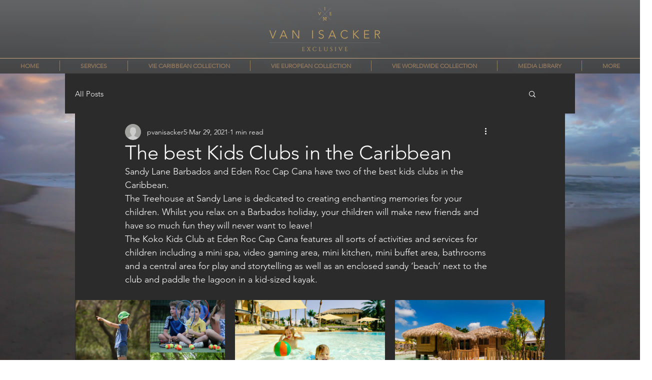

--- FILE ---
content_type: text/css; charset=utf-8
request_url: https://www.van-isacker.com/_serverless/pro-gallery-css-v4-server/layoutCss?ver=2&id=athlu-not-scoped&items=3490_1590_1224%7C3455_4096_2304%7C3381_5616_3725%7C3420_810_534&container=600_938_404_720&options=gallerySizeType:px%7CenableInfiniteScroll:true%7CtitlePlacement:SHOW_ON_HOVER%7CimageMargin:20%7CgalleryLayout:0%7CisVertical:true%7CgallerySizePx:300%7CcubeType:fill%7CgalleryThumbnailsAlignment:none
body_size: -99
content:
#pro-gallery-athlu-not-scoped [data-hook="item-container"][data-idx="0"].gallery-item-container{opacity: 1 !important;display: block !important;transition: opacity .2s ease !important;top: 0px !important;left: 0px !important;right: auto !important;height: 230px !important;width: 299px !important;} #pro-gallery-athlu-not-scoped [data-hook="item-container"][data-idx="0"] .gallery-item-common-info-outer{height: 100% !important;} #pro-gallery-athlu-not-scoped [data-hook="item-container"][data-idx="0"] .gallery-item-common-info{height: 100% !important;width: 100% !important;} #pro-gallery-athlu-not-scoped [data-hook="item-container"][data-idx="0"] .gallery-item-wrapper{width: 299px !important;height: 230px !important;margin: 0 !important;} #pro-gallery-athlu-not-scoped [data-hook="item-container"][data-idx="0"] .gallery-item-content{width: 299px !important;height: 230px !important;margin: 0px 0px !important;opacity: 1 !important;} #pro-gallery-athlu-not-scoped [data-hook="item-container"][data-idx="0"] .gallery-item-hover{width: 299px !important;height: 230px !important;opacity: 1 !important;} #pro-gallery-athlu-not-scoped [data-hook="item-container"][data-idx="0"] .item-hover-flex-container{width: 299px !important;height: 230px !important;margin: 0px 0px !important;opacity: 1 !important;} #pro-gallery-athlu-not-scoped [data-hook="item-container"][data-idx="0"] .gallery-item-wrapper img{width: 100% !important;height: 100% !important;opacity: 1 !important;} #pro-gallery-athlu-not-scoped [data-hook="item-container"][data-idx="1"].gallery-item-container{opacity: 1 !important;display: block !important;transition: opacity .2s ease !important;top: 0px !important;left: 319px !important;right: auto !important;height: 169px !important;width: 300px !important;} #pro-gallery-athlu-not-scoped [data-hook="item-container"][data-idx="1"] .gallery-item-common-info-outer{height: 100% !important;} #pro-gallery-athlu-not-scoped [data-hook="item-container"][data-idx="1"] .gallery-item-common-info{height: 100% !important;width: 100% !important;} #pro-gallery-athlu-not-scoped [data-hook="item-container"][data-idx="1"] .gallery-item-wrapper{width: 300px !important;height: 169px !important;margin: 0 !important;} #pro-gallery-athlu-not-scoped [data-hook="item-container"][data-idx="1"] .gallery-item-content{width: 300px !important;height: 169px !important;margin: 0px 0px !important;opacity: 1 !important;} #pro-gallery-athlu-not-scoped [data-hook="item-container"][data-idx="1"] .gallery-item-hover{width: 300px !important;height: 169px !important;opacity: 1 !important;} #pro-gallery-athlu-not-scoped [data-hook="item-container"][data-idx="1"] .item-hover-flex-container{width: 300px !important;height: 169px !important;margin: 0px 0px !important;opacity: 1 !important;} #pro-gallery-athlu-not-scoped [data-hook="item-container"][data-idx="1"] .gallery-item-wrapper img{width: 100% !important;height: 100% !important;opacity: 1 !important;} #pro-gallery-athlu-not-scoped [data-hook="item-container"][data-idx="2"].gallery-item-container{opacity: 1 !important;display: block !important;transition: opacity .2s ease !important;top: 0px !important;left: 639px !important;right: auto !important;height: 198px !important;width: 299px !important;} #pro-gallery-athlu-not-scoped [data-hook="item-container"][data-idx="2"] .gallery-item-common-info-outer{height: 100% !important;} #pro-gallery-athlu-not-scoped [data-hook="item-container"][data-idx="2"] .gallery-item-common-info{height: 100% !important;width: 100% !important;} #pro-gallery-athlu-not-scoped [data-hook="item-container"][data-idx="2"] .gallery-item-wrapper{width: 299px !important;height: 198px !important;margin: 0 !important;} #pro-gallery-athlu-not-scoped [data-hook="item-container"][data-idx="2"] .gallery-item-content{width: 299px !important;height: 198px !important;margin: 0px 0px !important;opacity: 1 !important;} #pro-gallery-athlu-not-scoped [data-hook="item-container"][data-idx="2"] .gallery-item-hover{width: 299px !important;height: 198px !important;opacity: 1 !important;} #pro-gallery-athlu-not-scoped [data-hook="item-container"][data-idx="2"] .item-hover-flex-container{width: 299px !important;height: 198px !important;margin: 0px 0px !important;opacity: 1 !important;} #pro-gallery-athlu-not-scoped [data-hook="item-container"][data-idx="2"] .gallery-item-wrapper img{width: 100% !important;height: 100% !important;opacity: 1 !important;} #pro-gallery-athlu-not-scoped [data-hook="item-container"][data-idx="3"].gallery-item-container{opacity: 1 !important;display: block !important;transition: opacity .2s ease !important;top: 189px !important;left: 319px !important;right: auto !important;height: 198px !important;width: 300px !important;} #pro-gallery-athlu-not-scoped [data-hook="item-container"][data-idx="3"] .gallery-item-common-info-outer{height: 100% !important;} #pro-gallery-athlu-not-scoped [data-hook="item-container"][data-idx="3"] .gallery-item-common-info{height: 100% !important;width: 100% !important;} #pro-gallery-athlu-not-scoped [data-hook="item-container"][data-idx="3"] .gallery-item-wrapper{width: 300px !important;height: 198px !important;margin: 0 !important;} #pro-gallery-athlu-not-scoped [data-hook="item-container"][data-idx="3"] .gallery-item-content{width: 300px !important;height: 198px !important;margin: 0px 0px !important;opacity: 1 !important;} #pro-gallery-athlu-not-scoped [data-hook="item-container"][data-idx="3"] .gallery-item-hover{width: 300px !important;height: 198px !important;opacity: 1 !important;} #pro-gallery-athlu-not-scoped [data-hook="item-container"][data-idx="3"] .item-hover-flex-container{width: 300px !important;height: 198px !important;margin: 0px 0px !important;opacity: 1 !important;} #pro-gallery-athlu-not-scoped [data-hook="item-container"][data-idx="3"] .gallery-item-wrapper img{width: 100% !important;height: 100% !important;opacity: 1 !important;} #pro-gallery-athlu-not-scoped .pro-gallery-prerender{height:387px !important;}#pro-gallery-athlu-not-scoped {height:387px !important; width:938px !important;}#pro-gallery-athlu-not-scoped .pro-gallery-margin-container {height:387px !important;}#pro-gallery-athlu-not-scoped .pro-gallery {height:387px !important; width:938px !important;}#pro-gallery-athlu-not-scoped .pro-gallery-parent-container {height:387px !important; width:958px !important;}